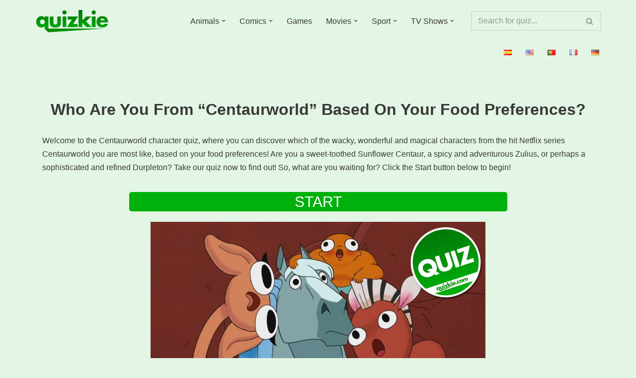

--- FILE ---
content_type: text/html; charset=utf-8
request_url: https://www.google.com/recaptcha/api2/aframe
body_size: 266
content:
<!DOCTYPE HTML><html><head><meta http-equiv="content-type" content="text/html; charset=UTF-8"></head><body><script nonce="l3Dl0mbCGVX6mKdzkBspJQ">/** Anti-fraud and anti-abuse applications only. See google.com/recaptcha */ try{var clients={'sodar':'https://pagead2.googlesyndication.com/pagead/sodar?'};window.addEventListener("message",function(a){try{if(a.source===window.parent){var b=JSON.parse(a.data);var c=clients[b['id']];if(c){var d=document.createElement('img');d.src=c+b['params']+'&rc='+(localStorage.getItem("rc::a")?sessionStorage.getItem("rc::b"):"");window.document.body.appendChild(d);sessionStorage.setItem("rc::e",parseInt(sessionStorage.getItem("rc::e")||0)+1);localStorage.setItem("rc::h",'1769229755558');}}}catch(b){}});window.parent.postMessage("_grecaptcha_ready", "*");}catch(b){}</script></body></html>